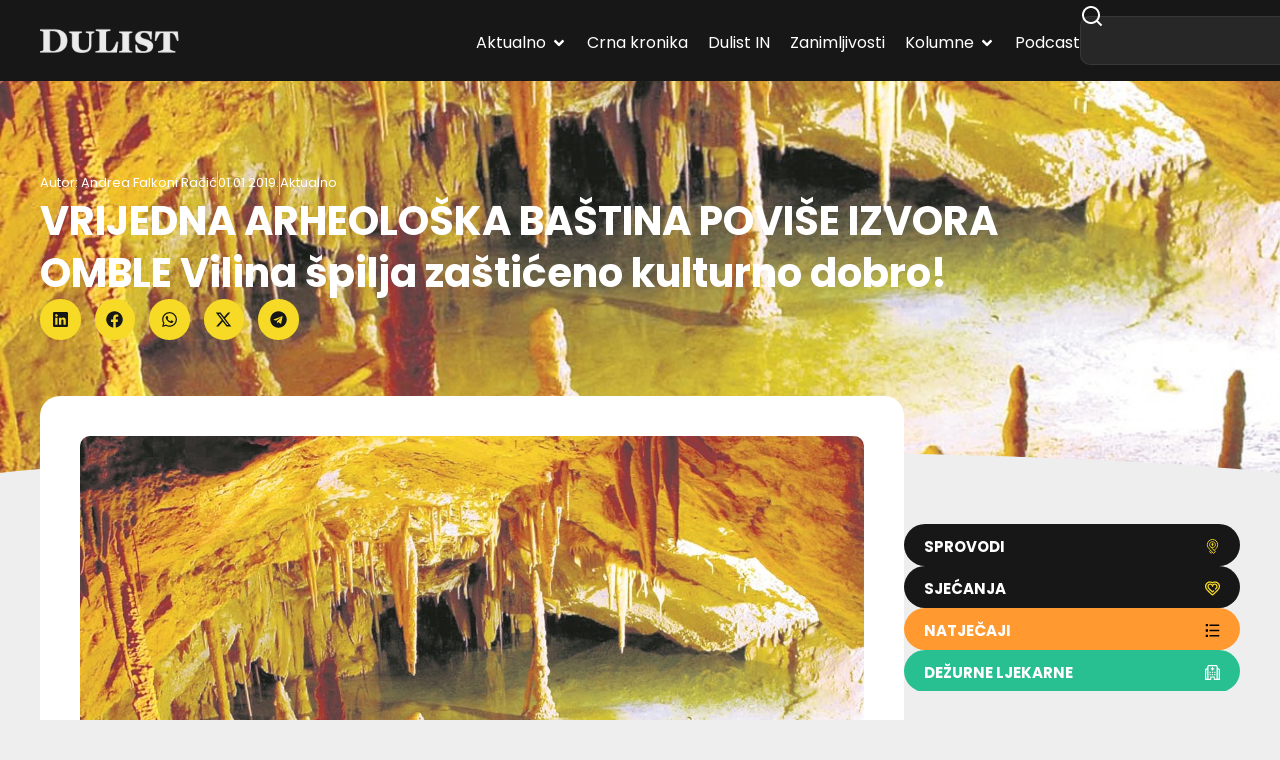

--- FILE ---
content_type: text/html; charset=utf-8
request_url: https://www.google.com/recaptcha/api2/aframe
body_size: 269
content:
<!DOCTYPE HTML><html><head><meta http-equiv="content-type" content="text/html; charset=UTF-8"></head><body><script nonce="VGIwXEizUBC4kmDU0doNqA">/** Anti-fraud and anti-abuse applications only. See google.com/recaptcha */ try{var clients={'sodar':'https://pagead2.googlesyndication.com/pagead/sodar?'};window.addEventListener("message",function(a){try{if(a.source===window.parent){var b=JSON.parse(a.data);var c=clients[b['id']];if(c){var d=document.createElement('img');d.src=c+b['params']+'&rc='+(localStorage.getItem("rc::a")?sessionStorage.getItem("rc::b"):"");window.document.body.appendChild(d);sessionStorage.setItem("rc::e",parseInt(sessionStorage.getItem("rc::e")||0)+1);localStorage.setItem("rc::h",'1768923661309');}}}catch(b){}});window.parent.postMessage("_grecaptcha_ready", "*");}catch(b){}</script></body></html>

--- FILE ---
content_type: text/css
request_url: https://dulist.hr/wp-content/cache/wpfc-minified/1pxinbqy/fnuh7.css
body_size: 7198
content:
.wpadcenter-adgroup {
overflow: hidden;
}
.wpadcenter-adgroup__row {
display: flex;
flex-direction: row;
flex-wrap: wrap;
align-items: center;
clear: both;
} .wpadcenter-ad-container {
overflow: hidden;
}
.wpadcenter-activebutton {
border: 1px solid;
border-radius: 3px;
padding: 18px 9px;
}
.wpadcenter-align-container .dashicon {
padding-left: 3px;
}
.wpadcenter-async-select input[type=text]:focus {
box-shadow: none;
}
.Wpadcenter-gutenberg-container .components-placeholder {
background-color: #F3F6FF;
}
.Wpadcenter-gutenberg-container {
z-index: 20;
display: block;
clear: both;
}
.wpadcenter-aligncenter.wpadcenter-adgroup__row {
display: flex;
justify-content: center;
}
.wpadcenter-alignright.wpadcenter-adgroup__row {
justify-content: flex-end;
}
.wpadcenter-alignleft.wpadcenter-adgroup__row {
justify-content: flex-start;
}
.wpadcenter-aligncenter .wpadcenter-ad-code {
display: flex;
justify-content: center;
}
#wpadcenter_ad {
display: block;
}
.wpadcenter-adgroup-widget-container {
overflow: hidden;
}
.wpadcenter-text-ad-align-center {
display: flex !important;
align-items: center;
}
.wpadcenter-text-ad-align-none {
display: flex !important;
align-items: flex-start !important;
}
.wpadcenter-text-ad-code {
display: block;
word-wrap: break-word;
text-align: left;
}
.wpadcenter-text-ad-code a {
display: inline !important;
} .wpadcenter-maxwidth-top, .wpadcenter-maxwidth-bottom, .wpadcenter-order-container, .wpadcenter-select-ad-top {
display: flex;
justify-content: center;
margin-top: 20px;
}
.wpadcenter-200x200, .wpadcenter-240x400, .wpadcenter-250x250, .wpadcenter-250x360, .wpadcenter-300x250, .wpadcenter-336x280, .wpadcenter-580x400, .wpadcenter-120x600, .wpadcenter-160x600, .wpadcenter-300x600, .wpadcenter-300x1050, .wpadcenter-468x60, .wpadcenter-728x90, .wpadcenter-930x180, .wpadcenter-970x90, .wpadcenter-970x250, .wpadcenter-980x120, .wpadcenter-120x60, .wpadcenter-120x90, .wpadcenter-125x125, .wpadcenter-300x50, .wpadcenter-320x50, .wpadcenter-320x100 {
display: flex;
align-items: center;
overflow: hidden;
margin: 10px;
justify-content: center;
width: 100%;
}
.wpadcenter-200x200 img, .wpadcenter-240x400 img, .wpadcenter-250x250 img, .wpadcenter-250x360 img, .wpadcenter-300x250 img, .wpadcenter-336x280 img, .wpadcenter-580x400 img, .wpadcenter-120x600 img, .wpadcenter-160x600 img, .wpadcenter-300x600 img, .wpadcenter-300x1050 img, .wpadcenter-468x60 img, .wpadcenter-728x90 img, .wpadcenter-930x180 img, .wpadcenter-970x90 img, .wpadcenter-970x250 img, .wpadcenter-980x120 img, .wpadcenter-120x60 img, .wpadcenter-120x90 img, .wpadcenter-125x125 img, .wpadcenter-300x50 img, .wpadcenter-320x50 img, .wpadcenter-320x100 img {
height: auto;
width: 100%;
max-width: 100% !important;
}
.wpadcenter-ad-inner {
width: 100%;
}
.wpadcenter-alignright {
float: right;
margin-left: 8px;
clear: both;
}
.wpadcenter-alignleft {
float: left;
margin-right: 8px;
}
.wpadcenter-aligncenter {
display: block;
margin: 10px auto;
}
.wpadcenter-200x200 {
max-width: 200px;
height: 200px;
width: 100%;
}
.wpadcenter-200x200:not(.wpadcenter-maxwidth) {
max-width: 200px !important;
}
.wpadcenter-240x400 {
max-width: 240px;
height: 400px;
width: 100%;
}
.wpadcenter-240x400:not(.wpadcenter-maxwidth) {
max-width: 240px !important;
}
.wpadcenter-250x250 {
max-width: 250px;
height: 250px;
width: 100%;
}
.wpadcenter-250x250:not(.wpadcenter-maxwidth) {
max-width: 250px !important;
}
.wpadcenter-250x360 {
max-width: 250px;
height: 360px;
width: 100%;
}
.wpadcenter-250x360:not(.wpadcenter-maxwidth) {
max-width: 250px !important;
}
.wpadcenter-300x250 {
max-width: 300px;
height: 250px;
width: 100%;
}
.wpadcenter-300x250:not(.wpadcenter-maxwidth) {
max-width: 300px !important;
}
.wpadcenter-336x280 {
max-width: 336px;
height: 280px;
width: 100%;
}
.wpadcenter-336x280:not(.wpadcenter-maxwidth) {
max-width: 336px !important;
}
.wpadcenter-580x400 {
max-width: 580px;
height: 400px;
width: 100%;
}
.wpadcenter-580x400:not(.wpadcenter-maxwidth) {
max-width: 580px !important;
}
.wpadcenter-120x600 {
max-width: 120px;
height: 600px;
width: 100%;
}
.wpadcenter-120x600:not(.wpadcenter-maxwidth) {
max-width: 120px !important;
}
.wpadcenter-160x600 {
max-width: 160px;
height: 600px;
width: 100%;
}
.wpadcenter-160x600:not(.wpadcenter-maxwidth) {
max-width: 160px !important;
}
.wpadcenter-300x600 {
max-width: 300px;
height: 600px;
width: 100%;
}
.wpadcenter-300x600:not(.wpadcenter-maxwidth) {
max-width: 300px !important;
}
.wpadcenter-300x1050 {
max-width: 300px;
height: 1050px;
width: 100%;
}
.wpadcenter-300x1050:not(.wpadcenter-maxwidth) {
max-width: 300px !important;
}
.wpadcenter-468x60 {
max-width: 468px;
height: 60px;
width: 100%;
}
.wpadcenter-468x60:not(.wpadcenter-maxwidth) {
max-width: 468px !important;
}
.wpadcenter-728x90 {
max-width: 728px;
height: 90px;
width: 100%;
}
.wpadcenter-728x90:not(.wpadcenter-maxwidth) {
max-width: 728px !important;
}
.wpadcenter-930x180 {
max-width: 930px;
height: 180px;
width: 100%;
}
.wpadcenter-930x180:not(.wpadcenter-maxwidth) {
max-width: 930px !important;
}
.wpadcenter-970x90 {
max-width: 970px;
height: 90px;
width: 100%;
}
.wpadcenter-970x90:not(.wpadcenter-maxwidth) {
max-width: 970px !important;
}
.wpadcenter-970x250 {
max-width: 970px;
height: 250px;
width: 100%;
}
.wpadcenter-970x250:not(.wpadcenter-maxwidth) {
max-width: 970px !important;
}
.wpadcenter-980x120 {
max-width: 980px;
height: 120px;
width: 100%;
}
.wpadcenter-980x120:not(.wpadcenter-maxwidth) {
max-width: 980px !important;
}
.wpadcenter-120x60 {
max-width: 120px;
height: 60px;
width: 100%;
}
.wpadcenter-120x60:not(.wpadcenter-maxwidth) {
max-width: 120px !important;
}
.wpadcenter-120x90 {
max-width: 120px;
height: 90px;
width: 100%;
}
.wpadcenter-120x90:not(.wpadcenter-maxwidth) {
max-width: 120px !important;
}
.wpadcenter-125x125 {
max-width: 125px;
height: 125px;
width: 100%;
}
.wpadcenter-125x125:not(.wpadcenter-maxwidth) {
max-width: 125px !important;
}
.wpadcenter-300x50 {
max-width: 300px;
height: 50px;
width: 100%;
}
.wpadcenter-300x50:not(.wpadcenter-maxwidth) {
max-width: 300px !important;
}
.wpadcenter-320x50 {
max-width: 320px;
height: 50px;
width: 100%;
}
.wpadcenter-320x50:not(.wpadcenter-maxwidth) {
max-width: 320px !important;
}
.wpadcenter-320x100 {
max-width: 320px;
height: 100px;
width: 100%;
}
.wpadcenter-320x100:not(.wpadcenter-maxwidth) {
max-width: 320px !important;
}
.wpadcenter-specific-devices-container {
display: flex;
flex-direction: row;
justify-content: space-around;
padding: 0 !important;
}
.wpadcenter-specific-devices-container .dashicons {
position: relative;
font-size: 40px;
right: 10px;
top: 5px;
bottom: 5px;
}
.wpadcenter-specific-devices__item {
display: flex;
flex-direction: column;
align-items: center;
}
.wpadcenter-specific-devices__label {
margin-top: 25px;
}
.wpadcenter-caption {
max-width: 650px;
margin-left: auto;
margin-right: auto;
margin-top: 0 !important;
}
.wpadcenter-caption-alignnone {
margin-left: 10px;
}
.wpadcenter-caption-alignright {
display: block;
float: right;
clear: both;
margin-right: 10px;
}
.wpadcenter-caption-alignleft {
display: block;
margin-left: 10px;
clear: both;
}
.wpadcenter-caption-aligncenter {
display: block;
text-align: center;
}